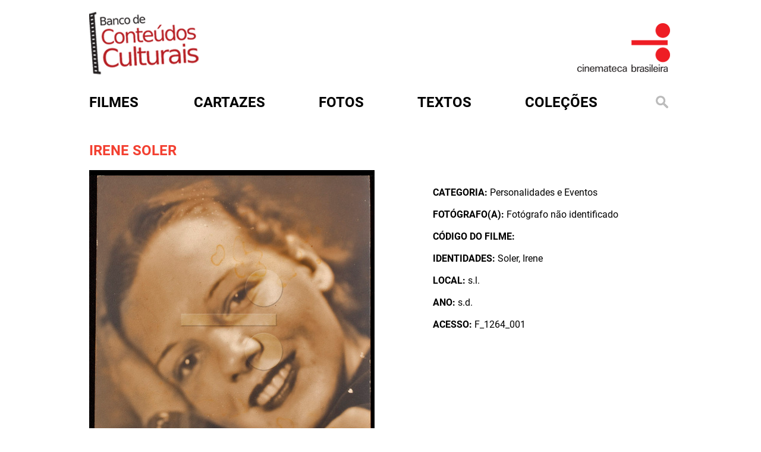

--- FILE ---
content_type: text/html; charset=utf-8
request_url: http://www.bcc.org.br/fotos/870201
body_size: 4169
content:
<!DOCTYPE html>

<html lang="pt-br">

<head profile="http://www.w3.org/1999/xhtml/vocab">
  <meta http-equiv="Content-Type" content="text/html; charset=utf-8" />
<link rel="shortcut icon" href="http://www.bcc.org.br/sites/default/files/favicon.ico" type="image/vnd.microsoft.icon" />
<meta name="generator" content="Drupal 7 (https://www.drupal.org)" />
<link rel="canonical" href="http://www.bcc.org.br/fotos/870201" />
<link rel="shortlink" href="http://www.bcc.org.br/node/870201" />
  <title>IRENE SOLER | Banco de Conteúdos Culturais</title>
  <style type="text/css" media="all">
@import url("http://www.bcc.org.br/modules/system/system.base.css?t7jjp8");
@import url("http://www.bcc.org.br/modules/system/system.menus.css?t7jjp8");
@import url("http://www.bcc.org.br/modules/system/system.messages.css?t7jjp8");
@import url("http://www.bcc.org.br/modules/system/system.theme.css?t7jjp8");
</style>
<style type="text/css" media="all">
@import url("http://www.bcc.org.br/sites/all/modules/date/date_repeat_field/date_repeat_field.css?t7jjp8");
@import url("http://www.bcc.org.br/modules/field/theme/field.css?t7jjp8");
@import url("http://www.bcc.org.br/modules/node/node.css?t7jjp8");
@import url("http://www.bcc.org.br/modules/search/search.css?t7jjp8");
@import url("http://www.bcc.org.br/modules/user/user.css?t7jjp8");
@import url("http://www.bcc.org.br/sites/all/modules/views/css/views.css?t7jjp8");
@import url("http://www.bcc.org.br/sites/all/modules/ckeditor/css/ckeditor.css?t7jjp8");
</style>
<style type="text/css" media="all">
@import url("http://www.bcc.org.br/sites/all/modules/ctools/css/ctools.css?t7jjp8");
@import url("http://www.bcc.org.br/sites/all/modules/custom_search/custom_search.css?t7jjp8");
</style>
<style type="text/css" media="all">
@import url("http://www.bcc.org.br/sites/all/themes/cb.bkp/css/style.css?t7jjp8");
@import url("http://www.bcc.org.br/sites/all/themes/cb.bkp/assets/owl.carousel.min.css?t7jjp8");
@import url("http://www.bcc.org.br/sites/all/themes/cb.bkp/assets/owl.theme.default.min.css?t7jjp8");
@import url("http://www.bcc.org.br/sites/all/themes/cb.bkp/css/colorbox.css?t7jjp8");
</style>
  <script type="text/javascript" src="http://www.bcc.org.br/misc/jquery.js?v=1.4.4"></script>
<script type="text/javascript" src="http://www.bcc.org.br/misc/jquery-extend-3.4.0.js?v=1.4.4"></script>
<script type="text/javascript" src="http://www.bcc.org.br/misc/jquery-html-prefilter-3.5.0-backport.js?v=1.4.4"></script>
<script type="text/javascript" src="http://www.bcc.org.br/misc/jquery.once.js?v=1.2"></script>
<script type="text/javascript" src="http://www.bcc.org.br/misc/drupal.js?t7jjp8"></script>
<script type="text/javascript" src="http://www.bcc.org.br/sites/all/modules/entityreference/js/entityreference.js?t7jjp8"></script>
<script type="text/javascript" src="http://www.bcc.org.br/sites/default/files/languages/pt-br_rfbxYE9aU2kfdOBnNrg7ETXGm3PJH8i7b3spEbLxgxQ.js?t7jjp8"></script>
<script type="text/javascript" src="http://www.bcc.org.br/sites/all/modules/custom_search/js/custom_search.js?t7jjp8"></script>
<script type="text/javascript" src="http://www.bcc.org.br/sites/all/themes/cb.bkp/js/jquery-2.2.4.min.js?t7jjp8"></script>
<script type="text/javascript" src="http://www.bcc.org.br/sites/all/themes/cb.bkp/js/owl.carousel.min.js?t7jjp8"></script>
<script type="text/javascript" src="http://www.bcc.org.br/sites/all/themes/cb.bkp/js/clappr.min.js?t7jjp8"></script>
<script type="text/javascript" src="http://www.bcc.org.br/sites/all/themes/cb.bkp/js/script.js?t7jjp8"></script>
<script type="text/javascript" src="http://www.bcc.org.br/sites/all/themes/cb.bkp/js/mc-validate.js?t7jjp8"></script>
<script type="text/javascript" src="http://www.bcc.org.br/sites/all/themes/cb.bkp/js/jquery.colorbox.js?t7jjp8"></script>
<script type="text/javascript">
<!--//--><![CDATA[//><!--
jQuery.extend(Drupal.settings, {"basePath":"\/","pathPrefix":"","setHasJsCookie":0,"ajaxPageState":{"theme":"cb","theme_token":"Ft_8cYpbaaY4zNXiGBR1M68aEsr-9V5x6vY4zli0uQU","js":{"misc\/jquery.js":1,"misc\/jquery-extend-3.4.0.js":1,"misc\/jquery-html-prefilter-3.5.0-backport.js":1,"misc\/jquery.once.js":1,"misc\/drupal.js":1,"sites\/all\/modules\/entityreference\/js\/entityreference.js":1,"public:\/\/languages\/pt-br_rfbxYE9aU2kfdOBnNrg7ETXGm3PJH8i7b3spEbLxgxQ.js":1,"sites\/all\/modules\/custom_search\/js\/custom_search.js":1,"sites\/all\/themes\/cb.bkp\/js\/jquery-2.2.4.min.js":1,"sites\/all\/themes\/cb.bkp\/js\/owl.carousel.min.js":1,"sites\/all\/themes\/cb.bkp\/js\/clappr.min.js":1,"sites\/all\/themes\/cb.bkp\/js\/script.js":1,"sites\/all\/themes\/cb.bkp\/js\/mc-validate.js":1,"sites\/all\/themes\/cb.bkp\/js\/jquery.colorbox.js":1},"css":{"modules\/system\/system.base.css":1,"modules\/system\/system.menus.css":1,"modules\/system\/system.messages.css":1,"modules\/system\/system.theme.css":1,"sites\/all\/modules\/date\/date_repeat_field\/date_repeat_field.css":1,"modules\/field\/theme\/field.css":1,"modules\/node\/node.css":1,"modules\/search\/search.css":1,"modules\/user\/user.css":1,"sites\/all\/modules\/views\/css\/views.css":1,"sites\/all\/modules\/ckeditor\/css\/ckeditor.css":1,"sites\/all\/themes\/cb.bkp\/css\/tabs.css":1,"sites\/all\/modules\/ctools\/css\/ctools.css":1,"sites\/all\/modules\/custom_search\/custom_search.css":1,"sites\/all\/themes\/cb.bkp\/css\/style.css":1,"sites\/all\/themes\/cb.bkp\/assets\/owl.carousel.min.css":1,"sites\/all\/themes\/cb.bkp\/assets\/owl.theme.default.min.css":1,"sites\/all\/themes\/cb.bkp\/css\/colorbox.css":1}},"custom_search":{"form_target":"_self","solr":0}});
//--><!]]>
</script>


  <meta charset="utf-8">
  <meta http-equiv="X-UA-Compatible" content="IE=edge">

  <meta name="viewport" content="width=device-width, initial-scale=1">

  <!-- HTML5 shim and Respond.js for IE8 support of HTML5 elements and media queries -->
  <!-- WARNING: Respond.js doesn't work if you view the page via file:// -->
  <!--[if lt IE 9]>
			<script src="/sites/all/themes/cb.bkp/js/html5shiv.min.js"></script>
			<script src="/sites/all/themes/cb.bkp/js/respond.min.js"></script>
		<![endif]-->
  <!-- Global site tag (gtag.js) - Google Analytics -->
  <script async src="https://www.googletagmanager.com/gtag/js?id=UA-31646022-1"></script>
  <script>
  window.dataLayer = window.dataLayer || [];

  function gtag() {
    dataLayer.push(arguments);
  }
  gtag('js', new Date());

  gtag('config', 'UA-31646022-1');
  </script>

  <style>
  .search-form {
    margin-top: 0px !important
  }

  .search-form ::-webkit-input-placeholder {
    color: #f34031
  }

  .search-form ::-moz-placeholder {
    color: #f34031
  }

  .search-form :-ms-input-placeholder {
    color: #f34031
  }

  .search-form :-moz-placeholder {
    color: #f34031
  }
  </style>


</head>

<body class="html not-front not-logged-in one-sidebar sidebar-first page-node page-node- page-node-870201 node-type-photo role-anonymous-user with-subnav page-fotos-870201 section-fotos" >



  <div id="container">
    <div class="banner">
      <div class="logo-bcc">
        <a href="/" title="Início"><img
            src="/sites/all/themes/cb.bkp/imagens/logo_bcc.png" /></a>
      </div>
      <div class="logo-cb">
        <a href="http://www.cinemateca.org.br" rel="external"><img
            src="/sites/all/themes/cb.bkp/imagens/logo_bcc_CB.png" /></a>
      </div>
    </div>



    <div id="menu">
      <div id='cssmenu'>
        <ul class="menu">
          <li class="menu-filmes"><a href="/filmes"><span>Filmes</span></a></li>
          <li class="menu-cartazes"><a href="/cartazes"><span>Cartazes</span></a></li>
          <li class="menu-fotos"><a href="/fotos"><span>Fotos</span></a></li>
          <li class="menu-textos"><a href="/textos"><span>Textos</span></a></li>
          <li class="menu-colecoes">
            <a href="#">Coleções</a>
            <ul style="z-index:100">
              <li><a href="/colecoes/atlantida">atlântida</a></li>
              <li><a href="/colecoes/bjduarte">b.j. duarte</a></li>
              <li><a href="/colecoes/encontrostransversais">encontros transversais</a></li>
              <li><a href="/filmecultura">filme cultura</a></li>
              <li><a href="/colecoes/glauberrocha">glauber rocha</a></li>
              <li><a href="/colecoes/gustavodahl">gustavo dahl</a></li>
              <li><a href="/colecoes/ince">ince</a></li>
              <li><a href="/colecoes/lygiaclark">lygia clark</a></li>
              <li><a href="/colecoes/lugaresdecinema">lugares de cinema</a></li>
              <li><a href="/colecoes/mazzaropi">mazzaropi</a></li>
              <li><a href="/colecoes/nitratos">nitratos</a></li>
              <li><a href="/periódicosdecinema/textos">periódicos de cinema</a></li>
              <li><a href="/colecoes/silenciosos">silenciosos</a></li>
              <li><a href="/colecoes/tupi">tv tupi</a></li>
              <li><a href="/colecoes/vejaobrasil">veja o brasil</a></li>
              <li><a href="/colecoes/veracruz">vera cruz</a></li>
            </ul>

          </li>

          <li class="menu-busca"><a href="#open-modal"><img
                src="/sites/all/themes/cb.bkp/imagens/lupa.png" alt=""
                title="" /></a></li>
        </ul>
      </div>
    </div>

    
<div id="conteudo">
  <!-- aleag was here - 15072025 - adicionando a seção de mensagens para exibir erros e avisos do sistema -->
    <div class="artigosl normall">
    <div id="content-header">
            <div class="tabs"></div>
                </div>
    <div id="content-area">
      


    
    




<article id="node-870201">

                    

      
  

  <div class="content single">
    <div class="filme-info">

    <h1 class="title">
        IRENE SOLER    </h1>

<img src="http://media.bcc.org.br/imagem/fotografia/jpg/F_1264_001.jpg" width="" alt="" title="" />



<div class="sharebar">
      <a target="_blank" href="https://t.me/share/url?url=http://www.bcc.org.br/fotos/870201" title="Compartilhe no Telegram!"><i class="fa fa-1x fa-fw fa-lg fa-telegram text-danger"></i></a>
      <a target="_blank" href="mailto:?subject=IRENE SOLER&body=http://www.bcc.org.br/fotos/870201" title="Compartilhe via E-mail!"><i class="fa fa-1x fa-fw fa-lg fa-envelope-o text-danger"></i></a>
      <a target="_blank" href="whatsapp://send?text=IRENE SOLER - http://www.bcc.org.br/fotos/870201" data-action="share/whatsapp/share"><i class="fa fa-1x fa-fw fa-lg fa-whatsapp text-danger"></i></a>
      <a target="_blank" href="https://twitter.com/home/?status=IRENE SOLER - http://www.bcc.org.br/fotos/870201" title="Tweet!"><i class="fa fa-1x fa-fw fa-lg fa-twitter text-danger"></i></a>
      <a target="_blank" href="https://www.facebook.com/sharer/sharer.php?u=http://www.bcc.org.br/fotos/870201" title="Compartilhe no Facebook!"><i class="fa fa-1x fa-fw fa-lg fa-facebook text-danger"></i></a>
</div>


</div>



  </div>





    <div class="single-info">
      
       
                 <p><strong>Categoria: </strong> Personalidades e Eventos</p>
       
       
                 <p><strong>Fotógrafo(a): </strong> Fotógrafo não identificado</p>
       
      <p><strong>Código do filme: </strong> </p>

                 <p><strong>Identidades: </strong> Soler, Irene</p>
       
       
                 <p><strong>Local: </strong> s.l.</p>
       
                 <p><strong>Ano: </strong> s.d.</p>
       
       	       <p><strong>Acesso: </strong> F_1264_001</p>

    <div class="relacionamentos">
        
            </div>
    </div>
  </div>


</div>



</article>


    </div>
  </div>
</div>


<div style="clear:both"></div>
    

  </div>

  <div id="open-modal" class="modal-window">
    <div>
      <a href="#modal-close" title="Close" class="modal-close">
        <img src="/sites/all/themes/cb.bkp/imagens/btn_fechar.png" alt=""
          title="" />
      </a>
      <form class="search-form" role="search" action="/fotos/870201" method="post" id="search-block-form--2" accept-charset="UTF-8"><div><div class="container-inline">
      <h2 class="element-invisible">Formulário de busca</h2>
    <div class="form-item form-type-textfield form-item-search-block-form">
  <input title="Digite os termos que você deseja procurar." class="custom-search-box form-text" placeholder="Busque em mais de 10.000 itens catalogados pela Cinemateca Brasileira. O maior acervo online da cinematografia brasileira" type="text" id="edit-search-block-form--4" name="search_block_form" value="" size="15" maxlength="128" />
</div>
<div class="form-actions form-wrapper" id="edit-actions--15"><input type="submit" id="edit-submit--15" name="op" value="Buscar" class="form-submit" /></div><input type="hidden" name="form_build_id" value="form-9Ico42ffhiQGaSf5cnYJQPYRUlPUql-wcuTyAdRNL8Y" />
<input type="hidden" name="form_id" value="search_block_form" />
</div>
</div></form>    </div>
  </div>

  <div style="height:36px;"></div>

  <div id="footer">
    <div class="footerin">
      <div class="sidebar">
        <ul>
          <li><a href="/sobre">sobre</a></li>
          <li><a href="http://www.cinemateca.org.br" target="_blank">cinemateca brasileira</a></li>
          <li><a href="/termo-de-uso">termos de uso</a></li>
          <li><a href="http://cinemateca.org.br">contato</a></li>
        </ul>
      </div>
      <div class="logos">
        <!--
					<img src="/sites/all/themes/cb.bkp/imagens/barra-rodape.png" alt="" title="" />
					<img src="/sites/all/themes/cb.bkp/imagens/logo-fnc.png" alt="" title="" />
					<img src="/sites/all/themes/cb.bkp/imagens/logo-cb.png" alt="" title="" />
					<img src="/sites/all/themes/cb.bkp/imagens/logo-ctav.png" alt="" title="" />
					<img src="/sites/all/themes/cb.bkp/imagens/logo-rnp.png" alt="" title="" />
					<img src="/sites/all/themes/cb.bkp/imagens/logo-sac.png" alt="" title="" />
					<img src="/sites/all/themes/cb.bkp/imagens/logo-minc.png" alt="" title="" />
				-->
      </div>
    </div>
  </div>
</body>

</html>